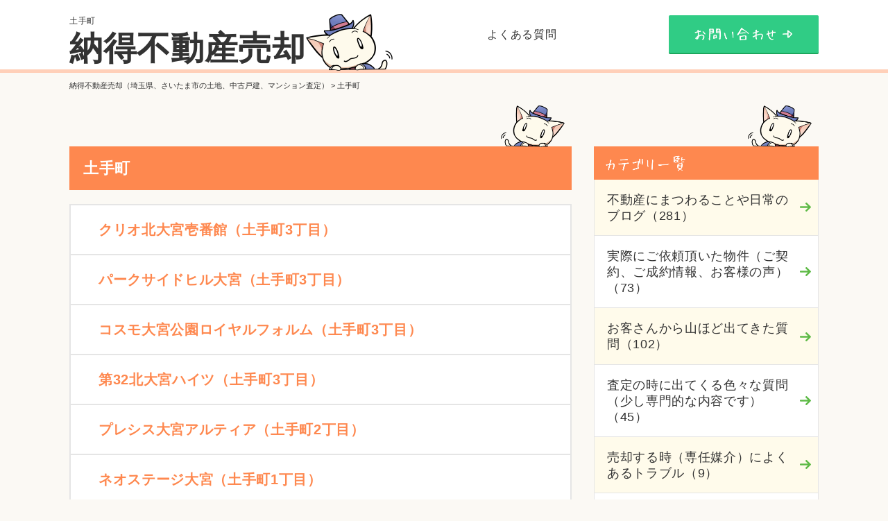

--- FILE ---
content_type: text/html; charset=UTF-8
request_url: https://saifudousan.co.jp/dotetyou/
body_size: 6146
content:
<!DOCTYPE html>
<html lang="ja"
	prefix="og: http://ogp.me/ns#" >
<head>
	<!-- Google Tag Manager -->
<script>(function(w,d,s,l,i){w[l]=w[l]||[];w[l].push({'gtm.start':
new Date().getTime(),event:'gtm.js'});var f=d.getElementsByTagName(s)[0],
j=d.createElement(s),dl=l!='dataLayer'?'&l='+l:'';j.async=true;j.src=
'https://www.googletagmanager.com/gtm.js?id='+i+dl;f.parentNode.insertBefore(j,f);
})(window,document,'script','dataLayer','GTM-WQ2PG2Z');</script>
<!-- End Google Tag Manager -->
	
<meta charset="UTF-8">
<meta http-equiv="X-UA-Compatible" content="IE=edge">
<meta name="format-detection" content="telephone=no">
<meta name="viewport" content="width=device-width, initial-scale=1">

<title>土手町 | 納得不動産売却（埼玉県、さいたま市の土地、中古戸建、マンション査定）</title>
<link rel="stylesheet" href="https://saifudousan.co.jp/wp-content/themes/saifudousan/style.css">
<script src="https://saifudousan.co.jp/wp-content/themes/saifudousan/assets/jquery/1.12.4/jquery.min.js"></script>
<script src="https://saifudousan.co.jp/wp-content/themes/saifudousan/assets/js/common.js"></script>

<!--[if lt IE 9]>
<script src="https://saifudousan.co.jp/wp-content/themes/saifudousan/assets/html5shiv/3.7.3/dist/html5shiv.min.js"></script>
<script src="https://saifudousan.co.jp/wp-content/themes/saifudousan/assets/respond/1.4.2/respond.min.js"></script>
<![endif]-->


<!-- All in One SEO Pack 2.9.1 by Michael Torbert of Semper Fi Web Design[696,703] -->
<link rel='next' href='https://saifudousan.co.jp/dotetyou/page/2/' />

<link rel="canonical" href="https://saifudousan.co.jp/dotetyou/" />
			<script type="text/javascript" >
				window.ga=window.ga||function(){(ga.q=ga.q||[]).push(arguments)};ga.l=+new Date;
				ga('create', 'UA-50549181-1', 'auto');
				// Plugins
				
				ga('send', 'pageview');
			</script>
			<script async src="https://www.google-analytics.com/analytics.js"></script>
			<!-- /all in one seo pack -->
<link rel='dns-prefetch' href='//s.w.org' />
<link rel="alternate" type="application/rss+xml" title="納得不動産売却（埼玉県、さいたま市の土地、中古戸建、マンション査定） &raquo; 土手町 Category Feed" href="https://saifudousan.co.jp/dotetyou/feed/" />
		<script type="text/javascript">
			window._wpemojiSettings = {"baseUrl":"https:\/\/s.w.org\/images\/core\/emoji\/11\/72x72\/","ext":".png","svgUrl":"https:\/\/s.w.org\/images\/core\/emoji\/11\/svg\/","svgExt":".svg","source":{"concatemoji":"https:\/\/saifudousan.co.jp\/wp-includes\/js\/wp-emoji-release.min.js?ver=4.9.18"}};
			!function(e,a,t){var n,r,o,i=a.createElement("canvas"),p=i.getContext&&i.getContext("2d");function s(e,t){var a=String.fromCharCode;p.clearRect(0,0,i.width,i.height),p.fillText(a.apply(this,e),0,0);e=i.toDataURL();return p.clearRect(0,0,i.width,i.height),p.fillText(a.apply(this,t),0,0),e===i.toDataURL()}function c(e){var t=a.createElement("script");t.src=e,t.defer=t.type="text/javascript",a.getElementsByTagName("head")[0].appendChild(t)}for(o=Array("flag","emoji"),t.supports={everything:!0,everythingExceptFlag:!0},r=0;r<o.length;r++)t.supports[o[r]]=function(e){if(!p||!p.fillText)return!1;switch(p.textBaseline="top",p.font="600 32px Arial",e){case"flag":return s([55356,56826,55356,56819],[55356,56826,8203,55356,56819])?!1:!s([55356,57332,56128,56423,56128,56418,56128,56421,56128,56430,56128,56423,56128,56447],[55356,57332,8203,56128,56423,8203,56128,56418,8203,56128,56421,8203,56128,56430,8203,56128,56423,8203,56128,56447]);case"emoji":return!s([55358,56760,9792,65039],[55358,56760,8203,9792,65039])}return!1}(o[r]),t.supports.everything=t.supports.everything&&t.supports[o[r]],"flag"!==o[r]&&(t.supports.everythingExceptFlag=t.supports.everythingExceptFlag&&t.supports[o[r]]);t.supports.everythingExceptFlag=t.supports.everythingExceptFlag&&!t.supports.flag,t.DOMReady=!1,t.readyCallback=function(){t.DOMReady=!0},t.supports.everything||(n=function(){t.readyCallback()},a.addEventListener?(a.addEventListener("DOMContentLoaded",n,!1),e.addEventListener("load",n,!1)):(e.attachEvent("onload",n),a.attachEvent("onreadystatechange",function(){"complete"===a.readyState&&t.readyCallback()})),(n=t.source||{}).concatemoji?c(n.concatemoji):n.wpemoji&&n.twemoji&&(c(n.twemoji),c(n.wpemoji)))}(window,document,window._wpemojiSettings);
		</script>
		<style type="text/css">
img.wp-smiley,
img.emoji {
	display: inline !important;
	border: none !important;
	box-shadow: none !important;
	height: 1em !important;
	width: 1em !important;
	margin: 0 .07em !important;
	vertical-align: -0.1em !important;
	background: none !important;
	padding: 0 !important;
}
</style>
<link rel='stylesheet' id='contact-form-7-css'  href='https://saifudousan.co.jp/wp-content/plugins/contact-form-7/includes/css/styles.css?ver=5.0.5' type='text/css' media='all' />
<link rel='stylesheet' id='ez-icomoon-css'  href='https://saifudousan.co.jp/wp-content/plugins/easy-table-of-contents/vendor/icomoon/style.min.css?ver=1.7' type='text/css' media='all' />
<link rel='stylesheet' id='ez-toc-css'  href='https://saifudousan.co.jp/wp-content/plugins/easy-table-of-contents/assets/css/screen.min.css?ver=1.7' type='text/css' media='all' />
<style id='ez-toc-inline-css' type='text/css'>
div#ez-toc-container p.ez-toc-title {font-size: 120%;}div#ez-toc-container p.ez-toc-title {font-weight: 500;}div#ez-toc-container ul li {font-size: 95%;}
</style>
<link rel='stylesheet' id='tablepress-default-css'  href='https://saifudousan.co.jp/wp-content/plugins/tablepress/css/default.min.css?ver=1.5' type='text/css' media='all' />
<style id='tablepress-default-inline-css' type='text/css'>
.tablepress{border:1px solid #ddd}.tablepress thead th,.tablepress tbody td,.tablepress tfoot th{border:1px solid #000}
</style>
<script type='text/javascript' src='https://saifudousan.co.jp/wp-includes/js/jquery/jquery.js?ver=1.12.4'></script>
<script type='text/javascript' src='https://saifudousan.co.jp/wp-includes/js/jquery/jquery-migrate.min.js?ver=1.4.1'></script>
<link rel='https://api.w.org/' href='https://saifudousan.co.jp/wp-json/' />
<link rel="EditURI" type="application/rsd+xml" title="RSD" href="https://saifudousan.co.jp/xmlrpc.php?rsd" />
<link rel="wlwmanifest" type="application/wlwmanifest+xml" href="https://saifudousan.co.jp/wp-includes/wlwmanifest.xml" /> 
<meta name="generator" content="WordPress 4.9.18" />
<link rel="apple-touch-icon" sizes="180x180" href="/wp-content/uploads/fbrfg/apple-touch-icon.png">
<link rel="icon" type="image/png" sizes="32x32" href="/wp-content/uploads/fbrfg/favicon-32x32.png">
<link rel="icon" type="image/png" sizes="16x16" href="/wp-content/uploads/fbrfg/favicon-16x16.png">
<link rel="manifest" href="/wp-content/uploads/fbrfg/site.webmanifest">
<link rel="mask-icon" href="/wp-content/uploads/fbrfg/safari-pinned-tab.svg" color="#fe884f">
<link rel="shortcut icon" href="/wp-content/uploads/fbrfg/favicon.ico">
<meta name="msapplication-TileColor" content="#fe884f">
<meta name="msapplication-config" content="/wp-content/uploads/fbrfg/browserconfig.xml">
<meta name="theme-color" content="#ffffff"></head>
<body>
	<!-- Google Tag Manager (noscript) -->
<noscript><iframe src="https://www.googletagmanager.com/ns.html?id=GTM-WQ2PG2Z"
height="0" width="0" style="display:none;visibility:hidden"></iframe></noscript>
<!-- End Google Tag Manager (noscript) -->
<header id="header" role="banner">
	<div class="container flex between middle">
		<div class="h1_wrap">
			<h1>土手町</h1>
			<p class="logo"><a href="https://saifudousan.co.jp/">納得不動産売却</a></p>
		</div>
    	<ul class="hide_sp pcmenu">
      	<li><a href="https://saifudousan.co.jp/faq/">よくある質問</a></li>
      </ul>
			<p class="pcbtn"><a href="https://saifudousan.co.jp/form/"><img src="https://saifudousan.co.jp/wp-content/themes/saifudousan/assets/images/common/btn_contact.png" class="" alt="お問い合わせ"></a></p>
		<div id="sp_menu">
			<p class="ico_menu"><img src="https://saifudousan.co.jp/wp-content/themes/saifudousan/assets/images/common/menu_01_open.png" class="img_01"></p>
			<p class="menu_ttl"><img src="https://saifudousan.co.jp/wp-content/themes/saifudousan/assets/images/common/menu_02_open.png" class="img_02"></p>
		</div>
		<nav id="gnav" role="navigation">
<ul>
<li><a href='https://saifudousan.co.jp/blog/''>不動産にまつわることや日常のブログ（281）</a></li><li><a href='https://saifudousan.co.jp/bukken/''>実際にご依頼頂いた物件（ご契約、ご成約情報、お客様の声）（73）</a></li><li><a href='https://saifudousan.co.jp/faq/''>お客さんから山ほど出てきた質問（102）</a></li><li><a href='https://saifudousan.co.jp/shitsumon/''>査定の時に出てくる色々な質問（少し専門的な内容です）（45）</a></li><li><a href='https://saifudousan.co.jp/toraburu/''>売却する時（専任媒介）によくあるトラブル（9）</a></li><li><a href='https://saifudousan.co.jp/soukyu/''>早急に売却したい方へ（焦って無理しないほうがいいですよ）（2）</a></li><li><a href='https://saifudousan.co.jp/oboeru-fudousan/''>覚えておいた方が良い不動産用語（わかりやすく書いてます）（101）</a></li>
	  <li><a href="https://saifudousan.co.jp/howto/">不動産屋が自分の不動産を売った時に使った「本当に」高く売れる方法</a></li>
	
<li><a href='https://saifudousan.co.jp/kaisha/''>会社紹介（2）</a></li><li><a href="https://saifudousan.co.jp/form/">お問い合わせ</a></li></ul>
		</nav>
	</div>
</header>
<div id="breadcrumb">
	<div class="container">
			<!-- Breadcrumb NavXT 6.2.1 -->
<span property="itemListElement" typeof="ListItem"><a property="item" typeof="WebPage" title="Go to 納得不動産売却（埼玉県、さいたま市の土地、中古戸建、マンション査定）." href="https://saifudousan.co.jp" class="home"><span property="name">納得不動産売却（埼玉県、さいたま市の土地、中古戸建、マンション査定）</span></a><meta property="position" content="1"></span> &gt; <span class="archive taxonomy category current-item">土手町</span>      </div>
</div>




<div id="contents">
  <main id="main" role="main">
    <div class="sub_page">
      <div class="container flex wrap center block_sp colum2">
        <div id="mainleft">	 
                        
				        
        <section class="faq">
					                    <h2 class="ttl">
            土手町          </h2>
                    <div class="faq_box">
                        <dl class="faq_item dotetyou">
              <dt><a href="https://saifudousan.co.jp/%e3%82%af%e3%83%aa%e3%82%aa%e5%8c%97%e5%a4%a7%e5%ae%ae%e5%a3%b1%e7%95%aa%e9%a4%a8%ef%bc%88%e5%9c%9f%e6%89%8b%e7%94%ba3%e4%b8%81%e7%9b%ae%ef%bc%89/">クリオ北大宮壱番館（土手町3丁目）</a></dt>
            </dl>
                        <dl class="faq_item dotetyou">
              <dt><a href="https://saifudousan.co.jp/%e3%83%91%e3%83%bc%e3%82%af%e3%82%b5%e3%82%a4%e3%83%89%e3%83%92%e3%83%ab%e5%a4%a7%e5%ae%ae%ef%bc%88%e5%9c%9f%e6%89%8b%e7%94%ba3%e4%b8%81%e7%9b%ae%ef%bc%89/">パークサイドヒル大宮（土手町3丁目）</a></dt>
            </dl>
                        <dl class="faq_item dotetyou">
              <dt><a href="https://saifudousan.co.jp/%e3%82%b3%e3%82%b9%e3%83%a2%e5%a4%a7%e5%ae%ae%e5%85%ac%e5%9c%92%e3%83%ad%e3%82%a4%e3%83%a4%e3%83%ab%e3%83%95%e3%82%a9%e3%83%ab%e3%83%a0%ef%bc%88%e5%9c%9f%e6%89%8b%e7%94%ba3%e4%b8%81%e7%9b%ae%ef%bc%89/">コスモ大宮公園ロイヤルフォルム（土手町3丁目）</a></dt>
            </dl>
                        <dl class="faq_item dotetyou">
              <dt><a href="https://saifudousan.co.jp/%e7%ac%ac32%e5%8c%97%e5%a4%a7%e5%ae%ae%e3%83%8f%e3%82%a4%e3%83%84%ef%bc%88%e5%9c%9f%e6%89%8b%e7%94%ba3%e4%b8%81%e7%9b%ae%ef%bc%89/">第32北大宮ハイツ（土手町3丁目）</a></dt>
            </dl>
                        <dl class="faq_item dotetyou">
              <dt><a href="https://saifudousan.co.jp/%e3%83%97%e3%83%ac%e3%82%b7%e3%82%b9%e5%a4%a7%e5%ae%ae%e3%82%a2%e3%83%ab%e3%83%86%e3%82%a3%e3%82%a2%ef%bc%88%e5%9c%9f%e6%89%8b%e7%94%ba2%e4%b8%81%e7%9b%ae%ef%bc%89/">プレシス大宮アルティア（土手町2丁目）</a></dt>
            </dl>
                        <dl class="faq_item dotetyou">
              <dt><a href="https://saifudousan.co.jp/%e3%83%8d%e3%82%aa%e3%82%b9%e3%83%86%e3%83%bc%e3%82%b8%e5%a4%a7%e5%ae%ae%ef%bc%88%e5%9c%9f%e6%89%8b%e7%94%ba1%e4%b8%81%e7%9b%ae%ef%bc%89/">ネオステージ大宮（土手町1丁目）</a></dt>
            </dl>
                        <dl class="faq_item dotetyou">
              <dt><a href="https://saifudousan.co.jp/%e3%83%ab%e3%83%8d%e3%82%b5%e3%83%b3%e3%82%b9%e3%82%bf%e3%83%af%e3%83%bc%e5%8c%97%e5%a4%a7%e5%ae%ae%ef%bc%88%e5%9c%9f%e6%89%8b%e7%94%ba1%e4%b8%81%e7%9b%ae%ef%bc%89/">ルネサンスタワー北大宮（土手町1丁目）</a></dt>
            </dl>
                        <dl class="faq_item dotetyou">
              <dt><a href="https://saifudousan.co.jp/%e3%83%a9%e3%82%a4%e3%82%aa%e3%83%b3%e3%82%ba%e3%83%97%e3%83%a9%e3%82%b6%e5%a4%a7%e5%ae%ae%e7%ac%ac2%ef%bc%88%e5%9c%9f%e6%89%8b%e7%94%ba1%e4%b8%81%e7%9b%ae%ef%bc%89/">ライオンズプラザ大宮第2（土手町1丁目）</a></dt>
            </dl>
                        <dl class="faq_item dotetyou">
              <dt><a href="https://saifudousan.co.jp/%e3%83%97%e3%83%ac%e3%82%b8%e3%83%87%e3%83%b3%e3%83%8898%ef%bc%88%e5%9c%9f%e6%89%8b%e7%94%ba1%e4%b8%81%e7%9b%ae%ef%bc%89/">プレジデント98（土手町1丁目）</a></dt>
            </dl>
                        <dl class="faq_item dotetyou">
              <dt><a href="https://saifudousan.co.jp/%e3%83%a9%e3%82%a4%e3%82%aa%e3%83%b3%e3%82%ba%e3%83%97%e3%83%a9%e3%82%b6%e5%a4%a7%e5%ae%ae%ef%bc%88%e5%9c%9f%e6%89%8b%e7%94%ba1%e4%b8%81%e7%9b%ae%ef%bc%89/">ライオンズプラザ大宮（土手町1丁目）</a></dt>
            </dl>
                        <div class="wp-pagenavi">
<span aria-current='page' class='page-numbers current'>1</span>
<a class='page-numbers' href='https://saifudousan.co.jp/dotetyou/page/2/'>2</a>
<a class="next page-numbers" href="https://saifudousan.co.jp/dotetyou/page/2/">»</a></div>  
          </div>
	                </section>
		  </div>
        <aside id="sidebar" role="complementary">

  <section class="side_item">
    <p class="ttl">
      <img src="https://saifudousan.co.jp/wp-content/themes/saifudousan/assets/images/common/ttl_02.png">
    </p>
<ul class="category">
<li><a href='https://saifudousan.co.jp/blog/''>不動産にまつわることや日常のブログ（281）</a></li><li><a href='https://saifudousan.co.jp/bukken/''>実際にご依頼頂いた物件（ご契約、ご成約情報、お客様の声）（73）</a></li><li><a href='https://saifudousan.co.jp/faq/''>お客さんから山ほど出てきた質問（102）</a></li><li><a href='https://saifudousan.co.jp/shitsumon/''>査定の時に出てくる色々な質問（少し専門的な内容です）（45）</a></li><li><a href='https://saifudousan.co.jp/toraburu/''>売却する時（専任媒介）によくあるトラブル（9）</a></li><li><a href='https://saifudousan.co.jp/soukyu/''>早急に売却したい方へ（焦って無理しないほうがいいですよ）（2）</a></li><li><a href='https://saifudousan.co.jp/oboeru-fudousan/''>覚えておいた方が良い不動産用語（わかりやすく書いてます）（101）</a></li>
	  <li><a href="https://saifudousan.co.jp/howto/">不動産屋が自分の不動産を売った時に使った「本当に」高く売れる方法</a></li>
	
<li><a href='https://saifudousan.co.jp/kaisha/''>会社紹介（2）</a></li><li><a href="https://saifudousan.co.jp/form/">お問い合わせ</a></li></ul>
  </section>

  <section class="side_item">
    <p class="ttl">
      <img src="https://saifudousan.co.jp/wp-content/themes/saifudousan/assets/images/common/ttl_04.png">
    </p>
    <ul class="category">
    				<li><a href="https://saifudousan.co.jp/%e4%ba%ac%e6%b5%9c%e6%9d%b1%e5%8c%97%e7%b7%9a%e5%be%92%e6%ad%a920%e5%88%86%e4%bb%a5%e5%86%85%e3%81%ae%e5%a3%b2%e5%8d%b4%e6%a1%88%e4%bb%b6%e3%81%8c%e7%b6%9a%e3%81%84%e3%81%a6%e3%81%8a%e3%82%8a%e3%81%be/">京浜東北線徒歩20分以内の売却案件が続いております</a></li>
      			<li><a href="https://saifudousan.co.jp/%e5%b7%9d%e5%8f%a3%e5%b8%82%e8%a5%bf%e5%b7%9d%e5%8f%a3%e5%9c%9f%e5%9c%b0%e3%81%ae%e5%a3%b2%e5%8d%b4%e4%be%9d%e9%a0%bc%e9%a0%82%e3%81%8d%e3%81%be%e3%81%97%e3%81%9f/">川口市西川口土地の売却依頼頂きました</a></li>
      			<li><a href="https://saifudousan.co.jp/%e4%b8%8d%e5%8b%95%e7%94%a3%e8%b2%b7%e5%8f%96%ef%bc%88%e5%9c%9f%e5%9c%b0%e3%80%81%e4%b8%ad%e5%8f%a4%e3%83%9e%e3%83%b3%e3%82%b7%e3%83%a7%e3%83%b3%e7%ad%89%ef%bc%89%e3%83%87%e3%83%a1%e3%83%aa%e3%83%83/">不動産買取（土地、中古マンション等）デメリット、注意点</a></li>
      			<li><a href="https://saifudousan.co.jp/%e3%81%95%e3%81%84%e3%81%9f%e3%81%be%e5%b8%82%e5%a4%a7%e5%ae%ae%e5%8c%ba%e5%90%89%e6%95%b7%e7%94%ba%e4%b8%ad%e5%8f%a4%e6%88%b8%e5%bb%ba%e3%81%ae%e5%a3%b2%e5%8d%b4%e4%be%9d%e9%a0%bc%e9%a0%82%e3%81%8d/">さいたま市大宮区吉敷町中古戸建の売却依頼頂きました</a></li>
      			<li><a href="https://saifudousan.co.jp/%e5%9c%9f%e5%9c%b0%ef%bc%88%e6%9b%b4%e5%9c%b0%e3%80%81%e5%8f%a4%e5%b1%8b%e6%9c%89%ef%bc%89%e3%82%92%e5%a3%b2%e3%82%8b%e6%99%82%e3%81%ae%e6%b5%81%e3%82%8c/">土地（更地、古屋有）を売る時の流れをわかりやすく</a></li>
          </ul>
  </section>
  
  <section class="side_item">
    <p class="ttl">
      <img src="https://saifudousan.co.jp/wp-content/themes/saifudousan/assets/images/common/ttl_03.png">
    </p>
    <form class="search_box" action="https://saifudousan.co.jp/">
      <input type="text" name="s">
      <input type="submit" value="検索する">
    </form>
  </section>

</aside>

      </div>
    </div>
  </main>
</div>

<footer id="footer" role="contentinfo">
	<div class="container">
		<p class="copy"><a class="fc_blue" href="https://saifudousan.co.jp">ホーム</a>&nbsp;Copyright (C) <a href="https://saifudousan.co.jp">納得不動産売却<br>（埼玉県、東京都、千葉県、神奈川県）土地査定、中古マンション、戸建</a><br class="sp">All Rights Reserved.</p>
		<p class="pagetop"><img src="https://saifudousan.co.jp/wp-content/themes/saifudousan/assets/images/common/arrowtop.png" class="" alt=""></p>
	</div>
</footer>
<script type='text/javascript'>
/* <![CDATA[ */
var wpcf7 = {"apiSettings":{"root":"https:\/\/saifudousan.co.jp\/wp-json\/contact-form-7\/v1","namespace":"contact-form-7\/v1"},"recaptcha":{"messages":{"empty":"Please verify that you are not a robot."}},"cached":"1"};
/* ]]> */
</script>
<script type='text/javascript' src='https://saifudousan.co.jp/wp-content/plugins/contact-form-7/includes/js/scripts.js?ver=5.0.5'></script>
<script type='text/javascript' src='https://saifudousan.co.jp/wp-includes/js/wp-embed.min.js?ver=4.9.18'></script>
</body>
</html>

--- FILE ---
content_type: text/plain
request_url: https://www.google-analytics.com/j/collect?v=1&_v=j102&a=1961222179&t=pageview&_s=1&dl=https%3A%2F%2Fsaifudousan.co.jp%2Fdotetyou%2F&ul=en-us%40posix&dt=%E5%9C%9F%E6%89%8B%E7%94%BA%20%7C%20%E7%B4%8D%E5%BE%97%E4%B8%8D%E5%8B%95%E7%94%A3%E5%A3%B2%E5%8D%B4%EF%BC%88%E5%9F%BC%E7%8E%89%E7%9C%8C%E3%80%81%E3%81%95%E3%81%84%E3%81%9F%E3%81%BE%E5%B8%82%E3%81%AE%E5%9C%9F%E5%9C%B0%E3%80%81%E4%B8%AD%E5%8F%A4%E6%88%B8%E5%BB%BA%E3%80%81%E3%83%9E%E3%83%B3%E3%82%B7%E3%83%A7%E3%83%B3%E6%9F%BB%E5%AE%9A%EF%BC%89&sr=1280x720&vp=1280x720&_u=IEBAAEABAAAAACAAI~&jid=1359648725&gjid=685201690&cid=599851499.1768773823&tid=UA-50549181-1&_gid=1189176076.1768773823&_r=1&_slc=1&z=768068
body_size: -451
content:
2,cG-2671VV6X3Z

--- FILE ---
content_type: application/javascript; charset=UTF-8
request_url: https://saifudousan.co.jp/wp-content/themes/saifudousan/assets/js/common.js
body_size: 1581
content:
/*************************
common.js
**************************/
var _touch = ('ontouchstart' in document) ? 'click' : 'click';
var sp_flg = 0; // sp: 1  pc: 0
var replaceWidth = 767; // breakpoint

/* スライダー
------------------------------
$(function(){
	$('.slider').slick({
	  arrows: true,
      autoplay: true,
      pauseOnHover: true,
	  centerMode: true,
	  centerPadding: '185px',
	  slidesToShow: 1,
	  dots: false,
	  responsive: [
		{
		  breakpoint: 768,
		  settings: {
			arrows: false,
			centerMode: true,
			centerPadding: '0px',
			slidesToShow: 1,
			dots: false,
		  }
		},
	  ]
	});
});

/* アコーディオン
------------------------------*/
$(function(){
	$('.ac-menu').on('click', function(){
    if ($(this).next().css('display') == 'none') {
			$(this).next().slideDown('slow');
      $(this).addClass('open');
    } else {
			$(this).next().slideUp('slow');
			$(this).removeClass('open');
    }
  });
});

/* [SP]画像切り替え（レスポンシブ）
----------------------------*/
$(function(){
    var $setElem = $('.switch'),
    pcName = '_pc',
    spName = '_sp';
 
    $setElem.each(function(){
        var $this = $(this);
        function imgSize(){
            var windowWidth = parseInt($(window).width());
            if(windowWidth >= replaceWidth) {
                $this.attr('src',$this.attr('src').replace(spName,pcName)).css({visibility:'visible'});
            } else if(windowWidth < replaceWidth) {
                $this.attr('src',$this.attr('src').replace(pcName,spName)).css({visibility:'visible'});
            }
        }
        $(window).resize(function(){imgSize();});
        imgSize();
    });
});

/* [SP]レスポンシブ判定
----------------------------*/
$(function(){
	function rwcheck(){
		var windowWidth = parseInt($(window).width());
		if(windowWidth >= replaceWidth) {
			sp_flg = 0;
		} else if(windowWidth < replaceWidth) {
			sp_flg = 1;
		}
	}
	$(window).resize(function(){rwcheck();});
	rwcheck();
});

/* [SP]メニュー
------------------------------*/
$(function(){
	$('#sp_menu').on(_touch, function(){
		if ($('#gnav').css('display') == 'none') {
			$('#gnav').slideDown('fast');
			$('#sp_menu img.img_01').attr('src', $('#sp_menu img.img_01').attr('src').replace('open','close'));
			$('#sp_menu img.img_02').attr('src', $('#sp_menu img.img_02').attr('src').replace('open','close'));
		} else {
			$('#gnav').slideUp('fast');
			$('#sp_menu img.img_01').attr('src', $('#sp_menu img.img_01').attr('src').replace('close','open'));
			$('#sp_menu img.img_02').attr('src', $('#sp_menu img.img_02').attr('src').replace('close','open'));
		}
	});
});

/* 固定ヘッダー
------------------------------
$(function(){
	
	if(sp_flg != 1) {
		$(window).scroll(function(){
			// 対象までの高さ
			var distanceTop = 10;
	
			// 対象に達しているかどうかを判別
			if ($(window).scrollTop() > distanceTop) {
				$("#header").addClass("fixed");
				$("#header h1").fadeOut(0);
			} else {
				$("#header").removeClass("fixed");
				$("#header h1").fadeIn(0);
			}
		});
	}
});

/*TOPへもどるスクロール*/
$(window).on( 'load', function() {
    $(window).scroll(function () {
        var s = $(this).scrollTop();
        var m = 100;
        if(s > m) {
            $(".pagetop").fadeIn('1000');
        } else {
            $(".pagetop").fadeOut('1000');
    }
    });
   $(".pagetop").on( 'click', function() {
        $('html,body').animate({ scrollTop: 0 }, '300');
        return false;
    });
});



/* スムーススクロール
----------------------------*/
$(function(){
	var windowWidth = parseInt($(window).width());
  var speed = 800;
  var topheight = 0;

  // ページ内リンクの場合
  $('a[href^="#"]').click(function(){
    var href= $(this).attr("href");
    		
    // SP時
		if(windowWidth <= replaceWidth) {
			topheight = 70;
		}

    var target = $(href === "#" || href === "" ? 'html' : href);
    var position = target.offset().top - topheight;
    $("html, body").animate({scrollTop:position}, speed, "swing");
    return false;
  });
  
  // アンカーリンクの場合
  if(location.hash) {
    
    // SP時
		if(windowWidth <= replaceWidth) {
			topheight = 70;
		}
    var target = $(location.hash);
    var position = target.offset().top - topheight;
    $("html, body").animate({scrollTop:position}, speed, "swing");
    return false;
  }
});

/* SPナビの高さ設定
------------------------------*/
$(function(){
	var windowWidth = parseInt($(window).width());
	
	if(windowWidth <= replaceWidth) {

		// ヘッダーの高さを取得
		var header_height = $('#header').height();
		
		// グローバルナビの位置を決める
		$('#gnav').css('top', header_height);			
	}
});